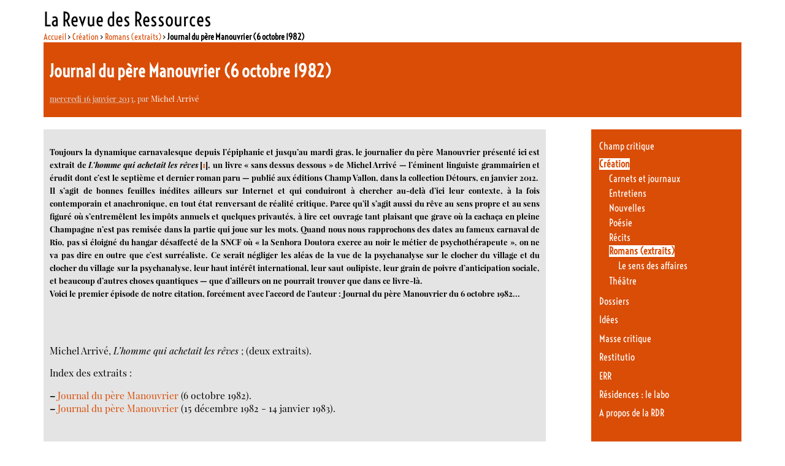

--- FILE ---
content_type: text/html; charset=utf-8
request_url: https://www.ressources.org/journal-du-pere-manouvrier-6-octobre-1982,2460.html
body_size: 15294
content:

<!DOCTYPE html PUBLIC "-//W3C//DTD XHTML 1.0 Transitional//EN" "http://www.w3.org/TR/xhtml1/DTD/xhtml1-transitional.dtd"><html xmlns="http://www.w3.org/1999/xhtml" xml:lang="fr" lang="fr" dir="ltr"><head><title>Journal du père Manouvrier (6 octobre 1982) - La Revue des Ressources </title>
<meta name="description" content=" Toujours la dynamique carnavalesque depuis l&#039;&#233;piphanie et jusqu&#039;au mardi gras, le journalier du p&#232;re Manouvrier pr&#233;sent&#233; ici est extrait de (&#8230;) " />
<meta http-equiv="Content-Type" content="text/html; charset=utf-8" />
<meta name="generator" content="SPIP 4.4.7" />
<link rel="alternate" type="application/rss+xml" title="Syndiquer tout le site" href="spip.php?page=backend" />
<link rel='stylesheet' href='local/cache-css/a3466dfe17cbcfab586f68b3c7719864.css?1765113652' type='text/css' /><script>
var mediabox_settings={"auto_detect":true,"ns":"box","tt_img":true,"sel_g":"#documents_portfolio a[type='image\/jpeg'],#documents_portfolio a[type='image\/png'],#documents_portfolio a[type='image\/gif']","sel_c":".mediabox","str_ssStart":"Diaporama","str_ssStop":"Arr\u00eater","str_cur":"{current}\/{total}","str_prev":"Pr\u00e9c\u00e9dent","str_next":"Suivant","str_close":"Fermer","str_loading":"Chargement\u2026","str_petc":"Taper \u2019Echap\u2019 pour fermer","str_dialTitDef":"Boite de dialogue","str_dialTitMed":"Affichage d\u2019un media","splash_url":"","lity":{"skin":"_simple-dark","maxWidth":"90%","maxHeight":"90%","minWidth":"400px","minHeight":"","slideshow_speed":"2500","opacite":"0.9","defaultCaptionState":"expanded"}};
</script>
<!-- insert_head_css -->





<!-- Debut CS -->
<style type="text/css">
<!--/*--><![CDATA[/*><!--*/
/* Par defaut : enveloppe_mails = -1 */

/*]]>*/-->
</style>
<!-- Fin CS -->
<script async src="https://www.googletagmanager.com/gtag/js?id=G-DEQP2W6SLG"></script>
<script>window.dataLayer = window.dataLayer || [];function gtag(){window.dataLayer.push(arguments);}gtag('js', new Date());gtag('config', 'G-DEQP2W6SLG');</script>
<script type='text/javascript' src='local/cache-js/ba0290002da4a97a5fa4814a807d6592.js?1765113652'></script><!-- link href='https://fonts.googleapis.com/css?family=Playfair+Display:400,400italic|Economica:400,700|Voltaire&subset=latin,latin-ext' rel='stylesheet' type='text/css'-->











<!-- insert_head -->






<!-- Debut CS -->
<script type="text/javascript"><!--
var cs_prive=window.location.pathname.match(/\/ecrire\/$/)!=null;
jQuery.fn.cs_todo=function(){return this.not('.cs_done').addClass('cs_done');};
var cs_init = function() {
	/* optimisation : 'IF(1)' */ if(!cs_prive) jQuery("a.spip_out,a.spip_url,a.spip_glossaire",this).attr("target", "_blank"); 
}
if(typeof onAjaxLoad=='function') onAjaxLoad(cs_init);
if(window.jQuery) {
var cs_sel_jQuery='';
var cs_CookiePlugin="prive/javascript/js.cookie.js";
jQuery(document).ready(function(){
	cs_init.apply(document);
});
}
// --></script>

<!-- Fin CS --><link type="text/css" rel="stylesheet" href="" />
<style type="text/css">/* GALLERIA */.galleria-container {}</style>
<script type="text/javascript" src=""></script>
<!--seo_insere-->
<script type="text/javascript">
(function(i,s,o,g,r,a,m){i['GoogleAnalyticsObject']=r;i[r]=i[r]||function(){
(i[r].q=i[r].q||[]).push(arguments)},i[r].l=1*new Date();a=s.createElement(o),
m=s.getElementsByTagName(o)[0];a.async=1;a.src=g;m.parentNode.insertBefore(a,m)
})(window,document,'script','//www.google-analytics.com/analytics.js','ga');
ga('create', 'G-DEQP2W6SLG', 'auto');
ga('send', 'pageview');
</script></head><body class="page_article"><div id="page">        <div id="entete"><a rel="start home" href="https://larevuedesressources.org/" title="Accueil" class="accueil" style="text-decoration:none"><strong id="nom_site_spip">La Revue des Ressources  </strong></a></div>        <div id="conteneur">    <div id="contenu">            	    <div id="hierarchie"><a href="https://larevuedesressources.org/">Accueil</a> &gt; <a href="-creation-litteraire,009-.html">Création</a> &gt; <a href="-romans-extraits,098-.html">Romans (extraits)</a> &gt; <strong class="on">Journal du père Manouvrier (6 octobre 1982)</strong></div>                        <div id="sommaire_haut">                <div id="article_entete" >  		                    <div class="surlignable">                                                <h1 class="entry-title">Journal du père Manouvrier (6 octobre 1982)&nbsp;<span class="printversion"></span></h1>                                            </div>                    <p><small><abbr class="published" title="2013-01-16T01:00:00Z">mercredi 16 janvier 2013</abbr>, par  <span class="vcard author"><a class="url fn spip_in" href="_michel-arrive,2627_.html">Michel Arrivé</a></span></small></p>                                        </div>            </div>                        <div id="contenuautre">                                                                             <div class="cartouche">                        			<div class="chapotexte"><p><font size="-1">Toujours la dynamique carnavalesque depuis l&#8217;épiphanie et jusqu&#8217;au mardi gras, le journalier du père Manouvrier présenté ici est extrait  de <em>L&#8217;homme qui achetait les rêves</em><span class="spip_note_ref">&nbsp;[<a href="#nb1" class="spip_note" rel="appendix" title="Extraits de Presse cités chez l’éditeur Champ Vallon : 

L’HOMME QUI&nbsp;(…)" id="nh1">1</a>]</span>, un livre &#171;&nbsp;sans dessus dessous&nbsp;&#187; de Michel Arrivé &mdash; l&#8217;éminent linguiste grammairien&nbsp;et érudit dont c&#8217;est le septième et dernier roman paru&nbsp;&mdash; publié aux éditions Champ Vallon, dans la collection Détours, en janvier 2012. <br />
Il s&#8217;agit de bonnes feuilles inédites ailleurs sur Internet et qui conduiront à chercher au-delà d&#8217;ici leur contexte, à la fois contemporain et anachronique, en tout état renversant de réalité critique. Parce qu&#8217;il s&#8217;agit aussi du rêve au sens propre et au sens figuré où s&#8217;entremêlent les impôts annuels et quelques  privautés, à lire cet ouvrage tant plaisant que grave où la cachaça en pleine Champagne n&#8217;est pas remisée dans la partie qui joue sur les mots. Quand nous nous rapprochons des dates au fameux carnaval de Rio, pas si éloigné du  hangar désaffecté de la SNCF où &#171;&nbsp;la Senhora Doutora exerce au noir le métier de psychothérapeute&nbsp;&#187;, on ne va pas dire en outre que c&#8217;est surréaliste. Ce serait négliger les aléas de la vue de la psychanalyse sur le clocher du village et du clocher du village sur la psychanalyse, leur haut intérêt international, leur saut oulipiste, leur grain de poivre d&#8217;anticipation sociale, et beaucoup d&#8217;autres choses quantiques &mdash; que d&#8217;ailleurs on ne pourrait trouver que dans ce livre-là.<br />
Voici le premier épisode de notre citation, forcément avec l&#8217;accord de l&#8217;auteur&nbsp;: Journal du père Manouvrier du 6 octobre 1982... </font></p></div>			<div class="texte entry-content"><h2 class="spip"><br /></h2>
<p>Michel Arrivé,  <em>L’homme qui achetait les rêves</em>&nbsp;;  (deux extraits).</p>
<p>Index des extraits&nbsp;:</p>
<p><span class="spip-puce ltr"><b>–</b></span>&nbsp;<a href="http://www.larevuedesressources.org/journal-du-pere-manouvrier-6-octobre-1982,2460.html" target="_blank">Journal du père Manouvrier</a> (6 octobre 1982).
<br /><span class="spip-puce ltr"><b>–</b></span>&nbsp;<a href="http://www.larevuedesressources.org/journal-du-pere-manouvrier-15-decembre-1982-14-janvier-1983,2461.html" target="_blank">Journal du père Manouvrier</a> (15 décembre 1982 - 14 janvier 1983).</p>
<h2 class="spip"><br /></h2>
<p>[ ... ]</p>
<h2 class="spip"><em>L’histoire du père Manouvrier</em>.</h2>
<p>&nbsp;{}&nbsp;{}&nbsp;{}&nbsp;{}&nbsp;{}&nbsp;{}&nbsp;{}&nbsp;{}&nbsp;<em>Le 11 juillet 1945 Rémy Manouvrier lut son nom sur la liste, des &#171;&nbsp;candidats définitivement admis, par ordre de mérite, à l’École Normale d’Instituteurs de l’Aube&nbsp;&#187;, qui venait tout juste de rouvrir ses portes après sa fermeture pendant l’occupation. Il figurait sur la liste en seconde position.</em></p>
<p><strong><br /></strong></p>
<h2 class="spip">Journal du père Manouvrier</h2>
<p>6 octobre 1982.</p>
<p>&nbsp;{}&nbsp;{}&nbsp;{}&nbsp;{}&nbsp;{}&nbsp;{}&nbsp;{}&nbsp;{}&nbsp;J’ai eu brusquement une envie très forte de lire mes écrits. Je veux dire mes vrais écrits, ceux que j’enferme dans la partie supérieure de mon bureau. Mon journal, c’est différent, c’est du tout-venant, ça ne mérite pas d’être caché. J’y raconte les petits incidents de ma vie&nbsp;: ce n’est pas de l’écriture, ça.<br />
&nbsp;{}&nbsp;{}&nbsp;{}&nbsp;{}&nbsp;{}&nbsp;{}&nbsp;{}&nbsp;{}&nbsp;Cela m’arrive rarement au printemps et en été d’avoir envie de lire mes écrits. Mais dès que le temps commence à aoûter, et surtout quand l’automne arrive – et c’est vraiment l’automne, maintenant, même s’il fait encore chaud – c’est plus fréquent&nbsp;: une fois par mois, peut-être.<br />
&nbsp;{}&nbsp;{}&nbsp;{}&nbsp;{}&nbsp;{}&nbsp;{}&nbsp;{}&nbsp;{}&nbsp;Je me suis chaussé des  tongs que j’avais achetées chez Ernest, celles qui ont des lanières rouges. Elles étaient encore presque toutes neuves, à peine salies par un petit reste de boue, que j’ai soigneusement nettoyé. J’ai mis l’autre paire, avec ses lanières bleues, en réserve dans le tiroir de ma table de nuit. J’ai traversé la Nationale, et je suis entré chez le gros Léon. On venait d’entendre sonner l’angélus à l’église&nbsp;: il était midi moins le quart, c’est l’heure où on est sûr de rencontrer au moins un ou deux clients chez le gros Léon. Il y avait là le facteur Gamblinet qui venait de terminer sa tournée et le père Stéphanel, l’homme qui n’a jamais froid&nbsp;: il se promène toujours torse nu, même par le gel ou sous la neige&nbsp;! En ce jour d’octobre plutôt tiède, il portait une chemisette, ce qui m’a étonné. Je lui ai demandé pourquoi, et il m’a répondu qu’il allait, après déjeuner, à la perception, protester contre le montant des impôts locaux&nbsp;: il venait de recevoir sa feuille de notification, et il en avait pour 813 F, 27, entre la foncière et la mobilière, &#171;&nbsp;plus que ma pension&nbsp;&#187;, s’étranglait-il d’indignation, &#171;&nbsp;avec quoi veut-il que je paye ça, le percepteur&nbsp;?&nbsp;&#187; À son sens, il ne pouvait pas rester torse nu pour négocier avec le percepteur&nbsp;: il s’était forcé à acheter une chemisette au marché. &#171;&nbsp;Ça m’a bien ennuyé, car je n’aurai sûrement pas le temps de l’user avant de mourir&nbsp;! Et ça s’ajoute encore au prix de l’impôt&nbsp;!&nbsp;&#187;. J’ai été vraiment surpris de le voir envisager sa mort pour un avenir encore lointain, certes, mais déjà fixé. Car il n’est pas très vieux, peut-être un peu plus que moi, mais sûrement pas beaucoup. Et quand on le voit se promener en hiver presque tout nu on a vraiment envie de lui acheter sa santé. Il m’a répondu que son insensibilité au froid était l’un des &#171;&nbsp;symptômes&nbsp;&#187; (il a prononcé le mot à peu près comme <em>saint homme</em>, mais j’ai tout de même compris) d’une grave maladie. Il a vaguement bredouillé un drôle de nom, l’un de ces noms faits de mots grecs que plus personne ne comprend, même pas les médecins, mais je n’ai pas réussi à le reconnaître. C’est peut-être que je ne l’avais jamais entendu. Selon son &#171;&nbsp;praticien&nbsp;&#187;, &#171;&nbsp;et ce n’est pas le père Maldidier&nbsp;&#187;, précisa-t-il aimablement, cette maladie lui donnerait au plus trois ans de sursis&nbsp;: &#171;&nbsp;Tu vois&nbsp;: je n’aurai sûrement pas le temps d’user ma chemisette&nbsp;&#187;. <br />
&nbsp;{}&nbsp;{}&nbsp;{}&nbsp;{}&nbsp;{}&nbsp;{}&nbsp;{}&nbsp;{}&nbsp;Nous avons bu les quatre momies qui s’imposaient&nbsp;: celles des trois clients, et la tournée du patron. J’aime bien les momies, mais quatre à la suite, en une petite demi-heure, c’est tout de même un peu trop&nbsp;: cela me donne envie de dormir. Pour une fois, ce jour-là, les quatre momies m’arrangeaient bien&nbsp;:  elles avaient fait naître un peu plus d’euphorie que les propos de Stéphanel sur le percepteur, son saint homme et sa chemisette. J’ai jugé le moment bien choisi pour demander au gros Léon, comme ça, sans avoir l’air d’y toucher, de me confier, oh&nbsp;! pour rien, juste pour vérifier qu’elle n’était pas faussée, la clef de mon bureau en dos d’âne. Le gros Léon n’est pas très futé. J’ai cru un bref instant qu’il allait me donner la clef&nbsp;: il a ébauché le geste de la prendre au petit râtelier où elle est suspendue, juste au-dessus de sa caisse automatique. Mais il s’est arrêté au milieu de son geste. Il venait de comprendre que je voulais lire mes écrits. Il m’a rappelé notre contrat&nbsp;: il s’était engagé à ne me confier la clef qu’une fois par an. La dernière fois, c’était en avril, le 5, a-t-il précisé en jetant un coup d’œil sur un calepin posé à côté de sa caisse. Il faudrait bien que j’attende encore six mois, à un jour près. &#171;&nbsp;À moins que tu ne veuilles rompre notre contrat, bien sûr. Mais alors il faudrait le faire par écrit, comme nous avons fait quand nous l’avons signé, il y a, tiens, combien, au fait, trois ans, non&nbsp;?&nbsp;&#187; J’ai confirmé la date&nbsp;: à ce moment-là j’étais encore logé chez la veuve Demougel, mais c’était déjà le commencement de la fin. Et j’ai protesté&nbsp;: il n’était pas question de rompre le contrat. <br />
&nbsp;{}&nbsp;{}&nbsp;{}&nbsp;{}&nbsp;{}&nbsp;{}&nbsp;{}&nbsp;{}&nbsp;Je suis revenu sans la clef. En traversant la Nationale, j’ai pensé à mes deux pieds chaussés de leurs tongs. Du côté gauche, je ne ressentais rien entre les deux orteils séparés par la lanière. Mais à droite il m’a bien semblé que j’éprouvais quelque chose comme un discret chatouillement. Ce n’est pas encore désagréable, ce n’est qu’une légère démangeaison, mais c’est peut-être le premier indice de l’irritation annoncée par le vieil Ernest. <br />
&nbsp;{}&nbsp;{}&nbsp;{}&nbsp;{}&nbsp;{}&nbsp;{}&nbsp;{}&nbsp;{}&nbsp;Je n’ai même pas été tenté, comme cela m’est arrivé une ou deux fois, d’essayer d’ouvrir le dos d’âne de mon bureau sans la clef. Ça ne doit pas être bien difficile&nbsp;: le pêne de la serrure ne s’engage guère dans la gâche que d’un millimètre, et il suffirait sans doute de tirer d’autant en arrière le panneau coulissant qu’il verrouille. Mais il faut observer les règles. Et de toute façon l’envie de lire mes écrits m’était complètement passée. <br />
&nbsp;{}&nbsp;{}&nbsp;{}&nbsp;{}&nbsp;{}&nbsp;{}&nbsp;{}&nbsp;{}&nbsp;Juste à ce moment j’ai senti venir le besoin d’écrire. Je me suis installé devant ma table que j’ai bien débarrassée des restes de mon petit déjeuner. J’ai pris une feuille de papier quadrillé dans la provision de mon placard. J’ai écrit, très vite, sept lignes et demie. C’était facile&nbsp;: je ne faisais que copier ce qui s’était écrit dans ma tête pendant le long moment de la nuit où je n’avais pas dormi. Dès que la copie a été terminée, j’ai essayé de continuer à écrire, mais je n’ai pas réussi. Le bas de la page est resté blanc. Cela ne m’a pas étonné&nbsp;: c’est toujours comme ça. Sauf quand j’essaye d’écrire des rêves. Dans ce cas-là, je vois bien qu’il y a quelque chose à écrire, mais c’est beaucoup plus difficile, et, forcément, beaucoup plus long. <br /> 
&nbsp;{}&nbsp;{}&nbsp;{}&nbsp;{}&nbsp;{}&nbsp;{}&nbsp;{}&nbsp;{}&nbsp;J’ai tout de même relu mes sept lignes et demie, et j’ai décidé de les conserver. J’ai pris la feuille, et je l’ai introduite dans la partie fermée de mon bureau par la fente qui sépare le couvercle coulissant de la partie fixe du meuble&nbsp;: elle est bien assez large pour permettre le passage d’une ou deux feuilles, peut-être même un peu plus du côté de l’extrémité droite. La feuille est bien tombée, toute seule, sans que j’aie eu à la pousser. Cela m’a rassuré&nbsp;: il reste encore de la place, même si, forcément, il doit y avoir déjà pas mal de désordre, depuis les six mois que, chaque fois que je le juge nécessaire, je glisse par la fente une feuille, ou, cela m’arrive de temps en temps, deux feuilles à la fois. J’avais complètement mis en ordre l’intérieur de mon bureau au moment où j’ai signé mon contrat, il y a trois ans, avec le gros Léon&nbsp;: j’avais presque tout brûlé. Et puis, tous les ans, autour du 5 avril, j’ai procédé aux éliminations qui s’imposaient et j’ai classé dans des dossiers de papier pelure ce que je conservais. Mais bien sûr je n’ai touché à rien depuis six mois&nbsp;: forcément, tout s’est accumulé en vrac. Je mettrai l’ordre nécessaire en avril prochain. <br class='autobr' />
<strong><br /></strong></p>
<h2 class="spip">Souvenirs de la Senhora Doutora</h2>
<p>[ ... ]</p>
<p><strong><br /></strong></p>
<div align="right"><strong>Michel Arrivé</strong> <br />
<p><em>L&#8217;homme qui achetait les rêves</em><br /> (pp. 118-123)</p>
</div>
<p><strong><br /></strong><br class='autobr' />
©&nbsp;2012 Michel Arrivé et les éditions Champ Vallon<br class='autobr' />
<strong><br /></strong></p></div>		</div>                                               <div class="cartouche">                                        <div class="ps surlignable"><h2 class="pas_surlignable">P.-S.</h2><div class="" style="text-align:justify"><p><strong><br /></strong></p>
<p><span class="spip-puce ltr"><b>–</b></span>&nbsp;La plupart des ouvrages de fiction et un bon nombre des ouvrages académiques de Michel Arrivé sont accessibles sur <a href="http://www.amazon.fr/Michel-Arriv%C3%A9-Livres/s?ie=UTF8&amp;page=1&amp;rh=n%3A301061%2Cp_lbr_books_authors_browse-bin%3AMichel%20Arriv%C3%A9" target="_blank">amazon.fr</a> (2 pages).</p>
<p><span class="spip-puce ltr"><b>–</b></span>&nbsp;Michel Arrivé sur <a href="http://www.franceculture.fr/emission-le-don-des-langues-55-saussure-l-inventeur-2007-06-01.html" target="_blank">France Culture</a>.</p></div></div>                                    </div>				<div class="cartouche">			<div id="socialtags"></div>		</div>    		<div class="cartouche">						</div>                                                <div class="cartouche">                    <div class="notes"><h2>Notes</h2><div id="nb1">
<p><span class="spip_note_ref">[<a href="#nh1" class="spip_note" title="Notes 1" rev="appendix">1</a>]&nbsp;</span>Extraits de Presse cités chez l&#8217;éditeur <a href="http://www.champ-vallon.com/Pages/Pagesdetours/Arrive4d.html" target="_blank">Champ Vallon</a>&nbsp;:</p>
<p>L&#8217;HOMME QUI ACHETAIT LES RÊVES</p>
<p>PAGES DES LIBRAIRES<br class='autobr' />
(Janvier 2012)</p>
<p>Manouvrier est un vieux type qui vit à deux doigts de la clochardisation dans un appentis de dix mètres carrés. Il a vécu, bien vécu, sans trop d&#8217;ambitions cependant, et il se retrouve là, heureux à ne s&#8217;occuper que de mycologie, de sorcellerie et d&#8217;écriture (ses écrits sont très brefs, toujours plus, soumis à l&#8217;exigence d&#8217;une règle intransigeante). Toutefois, la matière de ses écrits est plus que vaporeuse puisque composée de ses rêves… Et quand la source vient à se tarir, il n&#8217;a d&#8217;autre solution que d&#8217;aller négocier les rêves des autres avec la senora Doutora, plantureuse psychothérapeuthe brésilienne assez peu à cheval sur la réserve classiquement attendue de sa corporation&nbsp;; Tout aurait pu continuer aussi simplement si le pharmacien, ami de Manouvrier, n&#8217;était venu s&#8217;ouvrir à lui de quelque problème extra-conjugal. Sous le couvert d&#8217;une aimable histoire avec ce qu&#8217;il faut de légèreté et de drames ridiculement provinciaux, Michel Arrivé, en grammairien doublé d&#8217;un spécialiste de Jarry, cisèle un roman d&#8217;une perfection d&#8217;écriture rare et bourré d&#8217;humour.</p>
<p>Michel EDDO<br class='autobr' />
Librairie Lucioles, Vienne</p>
<p>L&#8217;AGREGATION<br class='autobr' />
(Mars 2012)</p>
<p>Un bon lecteur de roman, disait Nabokov, doit savoir &#171;&nbsp;caresser les détails.&nbsp;&#187;, car c’est dans les plis et les replis du texte que se cache l’essentiel. Un nom de lieu, un patronyme, un effet de réel en trompe-l’œil, une ironie sous-jacente, un mot de lexique oublié et qui soudain renaît sous la baguette du magicien. Le septième roman de notre collègue Michel Arrivé remplit, à cet égard, toutes ses promesses (and much much more…) L’action se passe d’août 1982 à août 1983 à Vendeuvre-sur-Barse, c’est-à-dire au diable vauvert, au cœur de la Champagne humide et dans une France rurale qui se meurt (les pleins et les déliés, les espadrilles, les lignes secondaires de la SNCF, le franc français, les bouilleurs de cru et les bons légumes achèvent d’agoniser dans quelques oasis archaïsantes, où l’on dit encore &#171;&nbsp;6 heures de relevée&nbsp;&#187; pour &#171;&nbsp;6 heures de l’après-midi).<br class='autobr' />
Deux habitants tiennent leur journal. Le premier est Rémy Manouvrier, un autochtone, qui vit d’une petite pension d’invalidité, jadis contraint de quitter l’École normale pour mener une vie de labeur. Le quinquagénaire a cependant quelques cordes à son arc&nbsp;: il aime le latin et l’Égypte, a des champignons une connaissance intime et se croit capable de tuer ses ennemis (les instituteurs qui ont pris la place qui lui revenait) par le feu de son seul regard, accompagné d’une formule cabalistique. Le second diariste est une de ses voisines, une certaine Lucrecia, surnommée la Doutora, psychothérapeute brésilienne à la forte libido mais élevée par des nonnes, qui a dû se séparer d’un mari recyclé à Sodome. Cette femme s’est créé une philosophie personnelle où se mélangent la religion baptiste, le candomblé du Matto-Grosso et les œuvres de Lacan et Sigmundo (sic) Freud. Son discours puritain ne l’empêche pas de se livrer sans déplaisir aux &#171;&nbsp;assauts impies&nbsp;&#187; des hommes, mais pour la bonne cause, la guérison de ses patients.<br class='autobr' />
Or, Manouvrier, qui prépare un mystérieux manuscrit sur le rêve, décide d’acheter à Lucrecia les songes de ses clients (au tarif de 11 francs l’unité)… De son côté, le pharmacien Delamain qui rêve d’une carrière politique, fornique avec une jeunette – ce qu’apprend la Brésilienne, laquelle, y voyant une source de revenus, se livre sur lui à un chantage… Le roman comporte aussi un narrateur, et il y a même, pour faire bonne mesure, une &#171;&nbsp;note de l’éditeur&nbsp;&#187; en bas de page. Se croisent, bien sûr, devant la gare, au marché ou au café, divers autres personnages, comme &#171;&nbsp;l’Alfred&nbsp;&#187;, &#171;&nbsp;la Julie Coulon&nbsp;&#187;, &#171;&nbsp;le Gros Léon&nbsp;&#187; ou l’évêque qui réussit &#171;&nbsp;à faire entendre les majuscules&nbsp;&#187;. Un vrai roman, qui se déguste en ronronnant, un verre de champagne à la main.</p>
<p>Michel RENOUARD</p>
<p>CORRESPONDANCIER DU COLLÈGE DE ‘PATAPHYSIQUE</p>
<p>Acheter des rêves</p>
<p>Kubla Khan et Olalla (que traduisit Jarry) sont parmi les plus célèbres œuvres écrites à partir de rêves. Mais l’onirographe qui ne rêve plus&nbsp;? Il ne lui reste plus qu’à acheter des rêves à une psychothérapeute peu scrupuleuse, prête, malgré ses protestations déontologiques, à vendre ceux que lui ont confiés ses patients.<br class='autobr' />
Les lecteurs du Correspondancier n&#176;&nbsp;16 ont pu constater que Vendeuvre-sur-Barse, dans l’Aube, y avait été immortalisée comme capitale de la &#171;&nbsp;Sainteterie&nbsp;&#187;, cette manufacture qui avait industrialisé l’iconographie des élus.<br class='autobr' />
La religion n’est pas absente du dernier roman du Régent Michel Arrivé, sous la forme de l’Eglise baptiste du Brésil. Ni l’art, représenté par un nouveau mode d’expression (ou plutôt d’impression) qui laisse loin derrière lui le sulpicien le plus pompier comme l’art conceptuel le plus avant-gardiste. Il s’agit de la sculpture sur tongs&nbsp;: nous voulons parler de ces chaussures, ultrasimplifiées que le héros du roman transforme patiemment en œuvres qu’il faut bien appeler &#171;&nbsp;d’art&nbsp;&#187;, puisqu’elles sont encadrées. &#171;&nbsp;Performance&nbsp;&#187; originale dont les célèbres &#171;&nbsp;anthropométries&nbsp;&#187; d’Yves Kein n’étaient une approche grossière. Le journal et la biographie de cet artiste brut – le père Manouvrier – se croisent avec ceux de la Senhora Doutora, maîtresse chanteuse dans tous les sens de l’expression. Tout finira par un bon plat de cèpes farcis. La science mycologique, très bien exposée dès l’ouverture du roman, s’avère plus efficace que le jet de sorts, dont l’apparente scientificité ne résiste pas à l’expérimentation. Tant il est vrai que seule la science du particulier permet de distinguer Lepioda helveole et la grande courtemelle. Comme la bonne ivraie, suivant la formule du docteur Sandomir.</p>
</div></div>                </div>                                                <div class="cartouche">                                        <a href="#forum" name="forum" id="forum"></a>                                                         </div>            </div>                                    <div id="navigation">                                <div class="menu rubriques">	<ul>			<li>			<a href="-Champ-critique-10-10-10-10-10-10-10-10-10-10-10-10-10-10-10-10-10-10-10-10-10-10-10-10-10-10-10-10-10-10-10-10-10-10-10-10-10-10-10-10-10-10-10-10-10-10-10-10-10-10-.html">Champ critique</a>					</li>			<li>			<a href="-creation-litteraire,009-.html" class="on">Création</a>						<ul>				 					<li><a href="-carnets-de-voyage,112-.html">Carnets et journaux</a>	</li>				 					<li><a href="-entretiens,024-.html">Entretiens</a>	</li>				 					<li><a href="-nouvelles,033-.html">Nouvelles</a>	</li>				 					<li><a href="-poesie,031-.html">Poésie</a>	</li>				 					<li><a href="-Recits-32-32-32-32-32-32-32-32-32-32-32-32-32-32-32-32-32-32-32-32-32-32-32-32-32-32-32-32-32-32-32-32-32-32-32-32-32-32-32-32-32-32-.html">Récits</a>	</li>				 					<li><a href="-romans-extraits,098-.html" class="on">Romans (extraits)</a>			<ul>				 					<li><a href="-le-sens-des-affaires,132-.html">Le sens des affaires</a>	</li>							</ul>				</li>				 					<li><a href="-theatre,136-.html">Théâtre</a>	</li>							</ul>					</li>			<li>			<a href="-Dossiers-.html">Dossiers</a>					</li>			<li>			<a href="-idees,002-.html">Idées</a>					</li>			<li>			<a href="-masse-critique,095-.html">Masse critique</a>					</li>			<li>			<a href="-restitutio,045-.html">Restitutio</a>					</li>			<li>			<a href="-err,137-.html">ERR</a>					</li>			<li>			<a href="-laboratoire-litteraire,067-.html">Résidences : le labo</a>					</li>			<li>			<a href="-la-RDR-.html">A propos de la RDR</a>					</li>		</ul></div>                    <div class="formulaire_spip formulaire_recherche" id="formulaire_recherche">
<form action="spip.php?page=recherche" method="get"><div class="editer-groupe">
	<input name="page" value="recherche" type="hidden"
>
	
	<label for="recherche">Rechercher :</label>
	<input type="search" class="search text" size="10" name="recherche" id="recherche" accesskey="4" autocapitalize="off" autocorrect="off"
	/><input type="submit" class="btn submit" value="&gt;&gt;" title="Rechercher" />
</div></form>
</div>
	                                                                                <div class="cartouche">                    <div class="menuliste">                        <a id='pagination_mots' class='pagination_ancre'></a>                        <h2>Mots-clés</h2>                        <ul>                                                        <li>•&nbsp;<a href="+-1982,1875-+.html">1982</a></li>                                                        <li>•&nbsp;<a href="+-2012,1629-+.html">2012</a></li>                                                        <li>•&nbsp;<a href="+-ecriture,1690-+.html">Ecriture</a></li>                                                        <li>•&nbsp;<a href="+-editions-champ-vallon,1872-+.html">Editions Champ Vallon</a></li>                                                        <li>•&nbsp;<a href="+-fiction,179-+.html">Fiction</a></li>                                                        <li>•&nbsp;<a href="+-france,186-+.html">France</a></li>                                                        <li>•&nbsp;<a href="+-inconscient,1874-+.html">Inconscient</a></li>                                                        <li>•&nbsp;<a href="+-linguistique,478-+.html">Linguistique</a></li>                                                        <li>•&nbsp;<a href="+-litterature,041-+.html">Littérature</a></li>                                                        <li>•&nbsp;<a href="+-l-homme-qui-achetait-les-reves,1871-+.html">L’homme qui achetait les rêves</a></li>                                                        <li>•&nbsp;<a href="+-michel-arrive,1785-+.html">Michel Arrivé</a></li>                                                        <li>•&nbsp;<a href="+-reve,542-+.html">Rêve</a></li>                                                        <li>•&nbsp;<a href="+-vendeuvre-sur-barse-champagne-ardennes,1873-+.html">Vendeuvre-sur Barse (Champagne-Ardennes)</a></li>                                                    </ul>                                            </div>                </div>                		    <div id="article_auteur" class="menu artsel">                                                <div class='ajaxbloc' data-ajax-env='9yqOCOz7gWja5T74JjxGGXyxijoyd7wFonABUn6w6UzCvg7tDAbloNyLwTDswlGIXlm19gUcJ/HOYdRfU09A/9W0vJabgsw2pgB1UEnSV3NPieOfI9acgoNlmnOYkgXiOoQlYy7IJG46zJg1X+U0o7DjNgE9lXMIf2gyUBGAqPA6o6uWMXk+cI3cGW1ol14sromDYJCWRsXAmM0Jy1j3VZQIOLefIxPkqeK3OF2ZqDqoTrSspudDmIrlXuJMIM0=' data-origin="journal-du-pere-manouvrier-6-octobre-1982,2460.html">
        <a id='pagination_lesart' class='pagination_ancre'></a>    <h2>Articles de cet auteur <a href="_michel-arrive,2627_.html">(3&hellip;)</a></h2>    <ul>            <li class="hentry">                <h3 class="entry-title"><a href="un-petit-morceau-de-sopalin,2897.html" rel="bookmark">Un petit morceau de Sopalin</a></h3>                <small><abbr class="published" title="2016-01-25T03:43:00Z">25 janvier 2016</abbr>, par  <span class="vcard author"><a class="url fn spip_in" href="_michel-arrive,2627_.html">Michel Arrivé</a></span></small>        </li>            <li class="hentry">                <h3 class="entry-title"><a href="journal-du-pere-manouvrier-15-decembre-1982-14-janvier-1983,2461.html" rel="bookmark">Journal du père Manouvrier (15 décembre 1982 - 14 janvier 1983)</a></h3>                <small><abbr class="published" title="2013-01-17T01:00:00Z">17 janvier 2013</abbr>, par  <span class="vcard author"><a class="url fn spip_in" href="_michel-arrive,2627_.html">Michel Arrivé</a></span></small>        </li>            <li class="hentry">                <h3 class="entry-title"><a href="journal-du-pere-manouvrier-6-octobre-1982,2460.html" rel="bookmark">Journal du père Manouvrier (6 octobre 1982)</a></h3>                <small><abbr class="published" title="2013-01-16T01:00:00Z">16 janvier 2013</abbr>, par  <span class="vcard author"><a class="url fn spip_in" href="_michel-arrive,2627_.html">Michel Arrivé</a></span></small>        </li>        </ul>        </div><!--ajaxbloc-->                                            </div>                    <div id="article_rubrique" class="menu artsel">                        <div class='ajaxbloc' data-ajax-env='9yqUjO3rgWhaxL6qEM25HHxSbI62U4Y9RIN1wdbGbMxMnZVmVbzgO6v/LQ3HenxoHzUasM6/k9y+kLehYBo6LMTAdKTrRVTMio79TS7/8AuucnZ0OIaRNSZwp/u+3Hx9nOk5wW96Ubv+vpXoVVUzMIVAaH6qLJ4hJRqpU8+65+L9ww/4nFa1shWgAExui27244iymsGgx7tWTeobKxALDQvZ67d/8of6QD6UhJyCG9DaOg9dHbrty5kP5niE4A75' data-origin="journal-du-pere-manouvrier-6-octobre-1982,2460.html">
        <a id='pagination_lesart' class='pagination_ancre'></a>    <h2>Articles de cette rubrique <a href="-romans-extraits,098-.html">(24&hellip;)</a></h2>    <ul>            <li class="hentry">                <h3 class="entry-title"><a href="journal-du-pere-manouvrier-15-decembre-1982-14-janvier-1983,2461.html" rel="bookmark">Journal du père Manouvrier (15 décembre 1982 - 14 janvier 1983)</a></h3>                <small><abbr class="published" title="2013-01-17T01:00:00Z">17 janvier 2013</abbr>, par  <span class="vcard author"><a class="url fn spip_in" href="_michel-arrive,2627_.html">Michel Arrivé</a></span></small>        </li>            <li class="hentry">                <h3 class="entry-title"><a href="journal-du-pere-manouvrier-6-octobre-1982,2460.html" rel="bookmark">Journal du père Manouvrier (6 octobre 1982)</a></h3>                <small><abbr class="published" title="2013-01-16T01:00:00Z">16 janvier 2013</abbr>, par  <span class="vcard author"><a class="url fn spip_in" href="_michel-arrive,2627_.html">Michel Arrivé</a></span></small>        </li>            <li class="hentry">                <h3 class="entry-title"><a href="la-creolite-romanesque-de-claudie-hunzinger-la-survivance-4-pp-220-223,2446.html" rel="bookmark">La &#171;&nbsp;créolité&nbsp;&#187; romanesque de Claudie Hunzinger&nbsp;: <em>La Survivance</em> (4 - pp. 220-223)</a></h3>                <small><abbr class="published" title="2012-12-07T05:35:00Z">7 décembre 2012</abbr>, par  <span class="vcard author"><a class="url fn spip_in" href="_claudie-hunzinger,999_.html">Claudie Hunzinger</a></span></small>        </li>            <li class="hentry">                <h3 class="entry-title"><a href="la-creolite-romanesque-de-claudie-hunzinger-la-survivance-1-pp-12-29,2443.html" rel="bookmark">La &#171;&nbsp;créolité&nbsp;&#187; romanesque de Claudie Hunzinger&nbsp;: <em>La Survivance</em> (1 - pp. 12-29)</a></h3>                <small><abbr class="published" title="2012-12-05T05:38:00Z">5 décembre 2012</abbr>, par  <span class="vcard author"><a class="url fn spip_in" href="_claudie-hunzinger,999_.html">Claudie Hunzinger</a></span></small>        </li>            <li class="hentry">                <h3 class="entry-title"><a href="attachee,2232.html" rel="bookmark">Attachée</a></h3>                <small><abbr class="published" title="2012-01-11T23:16:00Z">12 janvier 2012</abbr>, par  <span class="vcard author"><a class="url fn spip_in" href="_isabel-fonseca,2497_.html">Isabel Fonseca</a></span></small>        </li>        </ul>    <p class="pagination"><ul class="pagination-items pagination_precedent_suivant"><li class="pagination-item prev disabled"><span class="pagination-item-label on" rel='prev'>&lt;</span></li><li class="pagination-item next"><a href='journal-du-pere-manouvrier-6-octobre-1982,2460.html?debut_lesart=5#pagination_lesart' class='pagination-item-label lien_pagination' rel='next'>&gt;</a></li>
</ul></p></div><!--ajaxbloc-->                    </div>            </div><!--#navigation-->    </div><!--#contenu-->    </div><!--#conteneur-->        <div class='ajaxbloc' data-ajax-env='9+v07Oz7gdAwopXW8Ey8se/LGnYFreUs5zIRsoTODVfQAQ05W/B/ijagDlSj7iTzlQNqz1WdhF2nMEEc27Ih11ppU2E3n5lWjQfUe5BeQHNxieEeIub4EQcknlCj+Wn1FrnFcr9KwW3zTTJdxYfCcpKU3gSE0nFPuK5rcDiQSHrRdN5nsROoHb16at4uFh8krULzRBiBIoiAcMzhFD1J55lm6eO1lGhgc1V+FsVp8p03ankkCvixkvJPTr0=' data-origin="journal-du-pere-manouvrier-6-octobre-1982,2460.html">
<div id="sommaire_haut">            <div class="footer_breves">                            </div>            <div class="footer_sommaire">                <div class='ajaxbloc' data-ajax-env='9+uE7Oz7gdcworWF8PPqWeCIcHd4KcRscjCXg9XcjIUb30RZAXbcdkxOWgQzSs+oO6JAH6Xsonl9ewLrJRNTHmoeqJdr7uxx698PTS7Vks/rsCP9GTSz3AycaO4HdchtcHxN6rD5Hk1RdCjezsKHz77jKAgulqNeE9PQ48L2xmdkzYBBrdz7AuV7Wo+jKzVRGgXNiYoPrFutzXBBYulT2z3yYjq4In+pAWjWRFzGdzmBt6kjVsJPosy4' data-origin="journal-du-pere-manouvrier-6-octobre-1982,2460.html">
<div id="footerbreves" class="menuliste">						<div class="menu">			<h2>Derniers commentaires</h2>			<ul>								<li>9 janvier 2019 &ndash; <aa href="charles-tomlinson-dans-une-perspective-europeenne,3065.html#forum6247"					 title="Charles Tomlinson dans une perspective européenne">Chère Liliane,

Un grand merci pour votre appréciation et surtout pour votre&nbsp;(…)</a></li>								<li>30 décembre 2018 &ndash; <aa href="charles-tomlinson-dans-une-perspective-europeenne,3065.html#forum6246"					 title="Charles Tomlinson dans une perspective européenne">Bravo !

Somptueuse et riche présentation de ce merveilleux poète et érudit.&nbsp;(…)</a></li>								<li>17 février 2018 &ndash; <aa href="Introduction-a-la-voie-du-the.html#forum6243"					 title="Annonce : Particulier vend bibliothèque de poésie">Pour cette annonce qui date, j’ai changé d’adresse mail :

contact :&nbsp;(…)</a></li>								<li>16 février 2018 &ndash; <aa href="la-vallee-de-la-fensch,2609.html#forum6242"					 title="La vallée de la Fensch">C’était même pas lui, mais c’est tout comme : c’est Aurélie Filipetti qui a&nbsp;(…)</a></li>								<li>29 août 2017 &ndash; <aa href="Albania-Albania-V-Epilogue.html#forum6235"					 title="Albania, Albania ! (V. Epilogue)">Encore un grand merci à la Revue des Ressources, à Louise Desrenards et&nbsp;(…)</a></li>							</ul>		</div>		</div>		<div class='ajaxbloc' data-ajax-env='9+p07Oz7gdHgVS2PME9Dx55zNf6pcddUSdOY/ZDrnK3maygVQVRxG6tgExqSdp3/4L/U61lytoBbgpdL5QHz8Ls/VMor+qnkQQz9cf02RW5ui6C6obJ4ENsbBAJrhj2OHrVA+uVCwOnw7DUvG2mX3fI1HmNrpJ1IM7BrvyJEWfmr4itjJHCZyau2E4tXaCIAPRsjjASAYmjBN0wQq14kIdwq9Z90RWLkhLnQhjwzFMZCP4KBHTGIgcNKtg==' data-origin="journal-du-pere-manouvrier-6-octobre-1982,2460.html">
<div id="footerselection" class="menu">    <a id='pagination_edito' class='pagination_ancre'></a>    <h2>À la une</h2>    <ul>            <li class="hentry">        <h3 class="entry-title"><a href="Nan-Shepherd-dans-les-Cairngorms-un-trafic-amoureux.html" rel="bookmark">Nan Shepherd dans les Cairngorms, un &#171;&nbsp;trafic amoureux&nbsp;&#187;</a></h3>        <small><abbr class="published" title="2025-12-07T13:06:17Z">7 décembre 2025</abbr>, par  <span class="vcard author"><a class="url fn spip_in" href="_Cecile-Vibarel_.html">Cécile Vibarel</a></span></small>        </li>            <li class="hentry">        <h3 class="entry-title"><a href="Pierre-Mottron-I-almost-died.html" rel="bookmark">Pierre Mottron - I almost died</a></h3>        <small><abbr class="published" title="2025-11-22T23:01:00Z">23 novembre 2025</abbr>, par  <span class="vcard author"><a class="url fn spip_in" href="_Pierre-Mottron_.html">Pierre Mottron</a></span></small>        </li>            <li class="hentry">        <h3 class="entry-title"><a href="CASTERUS-OUEST-un-portrait-de-mon-pere.html" rel="bookmark">CASTERUS OUEST, un portrait de mon père.</a></h3>        <small><abbr class="published" title="2025-09-28T22:30:00Z">29 septembre 2025</abbr>, par  <span class="vcard author"><a class="url fn spip_in" href="_Nicolas-Losson_.html">Nicolas Losson</a></span></small>        </li>        </ul>    <p class="pagination"><ul class="pagination-items pagination_precedent_suivant"><li class="pagination-item prev disabled"><span class="pagination-item-label on" rel='prev'>&lt;</span></li><li class="pagination-item next"><a href='journal-du-pere-manouvrier-6-octobre-1982,2460.html?debut_edito=3#pagination_edito' class='pagination-item-label lien_pagination' rel='next'>&gt;</a></li>
</ul></p></div></div><!--ajaxbloc--></div><!--ajaxbloc-->            </div>            <div class="footer_rdr">                <div class='ajaxbloc' data-ajax-env='9+oE7OvrgdHgVfQ3FNLQCVHSDs6CN4RWGip2FivC9ZkUtDNRsiZyeLAacRjjvAGQfd0ejQ7W4lD/wvJ1X/zyKfF4dSa9Rl5pjyYCiHHeFPgeVJNFFO+PKN1Q6WxbygpqV+CTQ5zXxcm4OjKDv5MjTzN3/oELCvD9OVnzydkhGPM62C6QkXvE5q7cPxFBTM+0i5lCssGLCt3PoE3Faxkrgen6JbcEDLbIttvhlZskM333ifWkaCpqUw==' data-origin="journal-du-pere-manouvrier-6-octobre-1982,2460.html">
<div class="menu">    <h1>La Revue des Ressources   - <span style="font-size: 75%"><a href="https://larevuedesressources.org/" title="Accueil" >Accueil</a></span></h1>    Revue électronique culturelle pluridisciplinaire (littérature, arts &amp; idées) -  <a href="-la-RDR-.html">En savoir plus…</a>    <ul>                                <li><a href="-Contacts-.html">Contacts</a></li>                        <li><a href="-mentions-legales,130-.html">Mentions légales</a></li>                        <li><a href="-Ours-.html">Ours</a></li>                        <li><a href="-utilisation-des-articles-et-droits-d-auteurs,129-.html">Utilisation des articles et droits d&#8217;auteurs</a></li>                    	<li><a href="mailto:newsletter-subscribe@ressources.org">Inscrivez-vous à la Lettre électronique de la RdR</a>		<small>(Envoyez un mail vide, sans objet ni contenu)</small></li>    </ul></div></div><!--ajaxbloc-->            </div>        </div></div><!--ajaxbloc-->        <div id="pied">	&copy; la revue des ressources : Sauf mention particulière |		<a href="https://www.spip.net/" title="Site réalisé avec SPIP"><img src="spip.png" alt="SPIP" width="48" height="16" /></a> | 	<a href="_contact,2610_.html">Contact</a> | 	<a rel="contents" href="spip.php?page=plan">Plan du site</a> | 	<a href="spip.php?page=backend" rel="alternate" title="Syndiquer tout le site"><img src="squelettes/images/feed.png" alt="Suivre la vie du site" width="16" height="16" />&nbsp;RSS&nbsp;2.0</a> | La Revue des Ressources sur	<a href="https://www.facebook.com/revuedesressources" title="La Revue des Ressources sur Facebook"><img src="squelettes/images/fb-link.png" alt="facebook"/></a> &amp;	<a href="https://twitter.com/revueressources" title="La Revue des Ressources sur Twitter"><img src="squelettes/images/tw-link.png" alt="twitter"/></a></div></div><!--#page--><script type="text/javascript">    if($("#galleria")){        galleriaLoad('', true);    }</script></body></html>